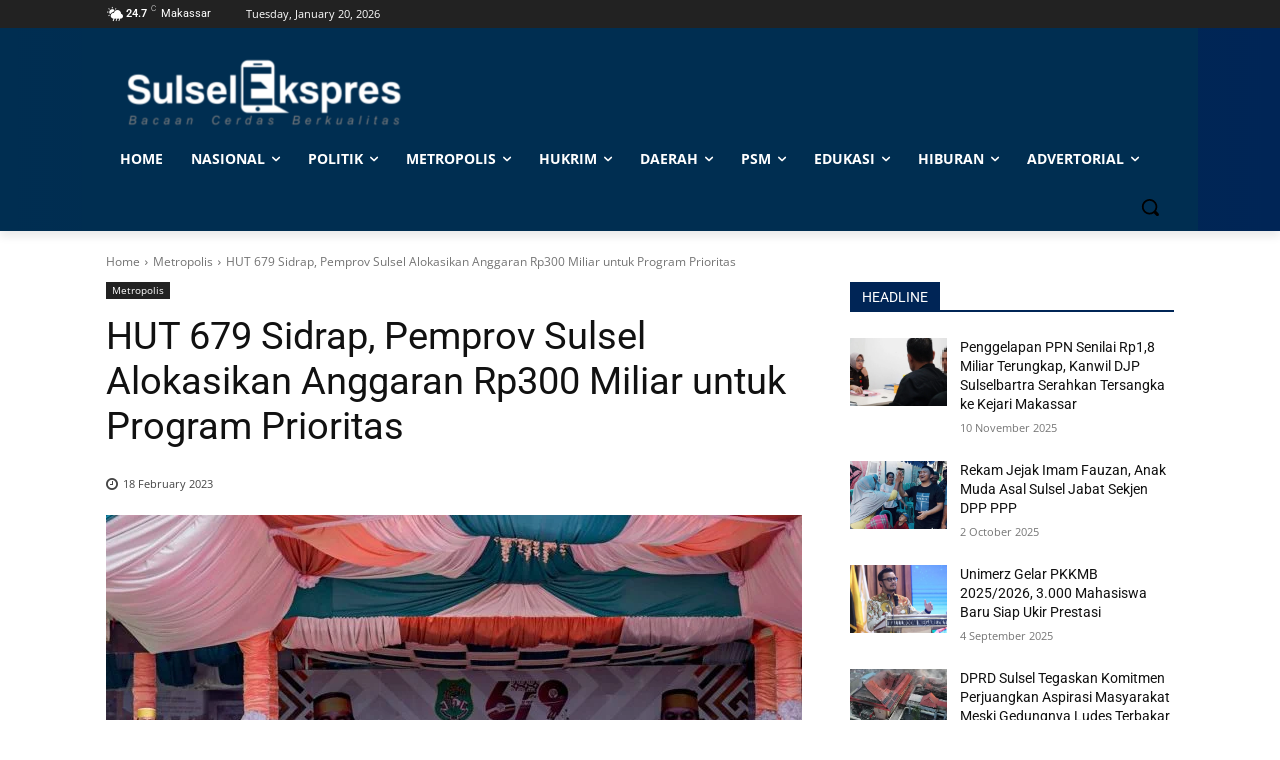

--- FILE ---
content_type: text/html; charset=UTF-8
request_url: https://sulselekspres.com/wp-admin/admin-ajax.php?td_theme_name=Newspaper&v=12.7.1
body_size: -208
content:
{"149245":61}

--- FILE ---
content_type: text/html; charset=utf-8
request_url: https://www.google.com/recaptcha/api2/aframe
body_size: 268
content:
<!DOCTYPE HTML><html><head><meta http-equiv="content-type" content="text/html; charset=UTF-8"></head><body><script nonce="n2xWbodWkX41EQjn2CJlDA">/** Anti-fraud and anti-abuse applications only. See google.com/recaptcha */ try{var clients={'sodar':'https://pagead2.googlesyndication.com/pagead/sodar?'};window.addEventListener("message",function(a){try{if(a.source===window.parent){var b=JSON.parse(a.data);var c=clients[b['id']];if(c){var d=document.createElement('img');d.src=c+b['params']+'&rc='+(localStorage.getItem("rc::a")?sessionStorage.getItem("rc::b"):"");window.document.body.appendChild(d);sessionStorage.setItem("rc::e",parseInt(sessionStorage.getItem("rc::e")||0)+1);localStorage.setItem("rc::h",'1768876516259');}}}catch(b){}});window.parent.postMessage("_grecaptcha_ready", "*");}catch(b){}</script></body></html>